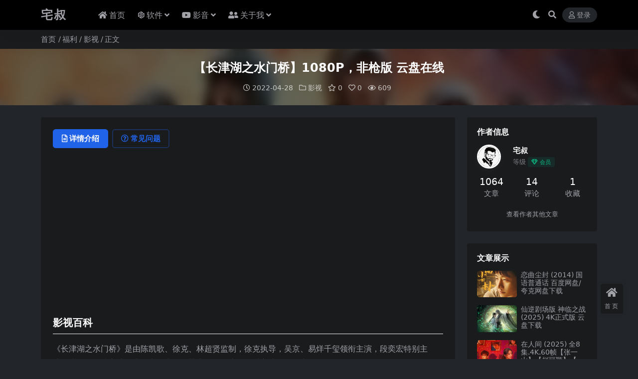

--- FILE ---
content_type: text/html; charset=UTF-8
request_url: https://www.unclezhai.com/2351/
body_size: 10749
content:
<!DOCTYPE html>
<html lang="zh-Hans" data-bs-theme="dark">
<head>
	<meta http-equiv="Content-Type" content="text/html; charset=UTF-8">
	<meta name="viewport" content="width=device-width, initial-scale=1">
	<link rel="profile" href="https://gmpg.org/xfn/11">
	<title>【长津湖之水门桥】1080P，非枪版 云盘在线|宅叔</title>
<meta name='robots' content='max-image-preview:large' />
<meta name="keywords" content="长津湖之水门桥,阿里云盘,影视,">
<meta name="description" content="影视百科 《长津湖之水门桥》是由陈凯歌、徐克、林超贤监制，徐克执导，吴京、易烊千玺领衔主演，段奕宏特别主演，张涵予友情主演，朱亚文、李晨、韩东君、杜淳、耿乐主演的战争电影 该片以抗美援朝战争第二次战役中的长津湖战役后期著名的水门桥战役为背景">
<link href="https://www.unclezhai.com/wp-content/themes/ripro-v2/assets/img/favicon.png" rel="icon">
<style id='wp-img-auto-sizes-contain-inline-css'>
img:is([sizes=auto i],[sizes^="auto," i]){contain-intrinsic-size:3000px 1500px}
/*# sourceURL=wp-img-auto-sizes-contain-inline-css */
</style>
<link rel='stylesheet' id='pure-highlightjs-style-css' href='https://www.unclezhai.com/wp-content/plugins/Pure-Highlightjs-master/highlight/styles/default.css?ver=0.9.2' media='all' />
<link rel='stylesheet' id='pure-highlightjs-css-css' href='https://www.unclezhai.com/wp-content/plugins/Pure-Highlightjs-master/assets/pure-highlight.css?ver=0.1.0' media='all' />
<link rel='stylesheet' id='csf-fa5-css' href='//cdn.jsdelivr.net/npm/@fortawesome/fontawesome-free@5.15.4/css/all.min.css?ver=5.15.4' media='all' />
<link rel='stylesheet' id='csf-fa5-v4-shims-css' href='//cdn.jsdelivr.net/npm/@fortawesome/fontawesome-free@5.15.4/css/v4-shims.min.css?ver=5.15.4' media='all' />
<link rel='stylesheet' id='main-css' href='https://www.unclezhai.com/wp-content/themes/ripro-v5/assets/css/main.min.css?ver=8.3' media='all' />
<script src="//cdn.jsdelivr.net/npm/jquery@3.6.0/dist/jquery.min.js?ver=3.6.0" id="jquery-js"></script>
<link rel="canonical" href="https://www.unclezhai.com/2351/" />
<link rel='shortlink' href='https://www.unclezhai.com/?p=2351' />
<meta name="generator" content="Site Kit by Google 1.168.0" /><link rel="icon" href="https://www.unclezhai.com/wp-content/uploads/2022/02/1645245830-d02a42d9cb3dec9.ico" sizes="32x32" />
<link rel="icon" href="https://www.unclezhai.com/wp-content/uploads/2022/02/1645245830-d02a42d9cb3dec9.ico" sizes="192x192" />
<link rel="apple-touch-icon" href="https://www.unclezhai.com/wp-content/uploads/2022/02/1645245830-d02a42d9cb3dec9.ico" />
<meta name="msapplication-TileImage" content="https://www.unclezhai.com/wp-content/uploads/2022/02/1645245830-d02a42d9cb3dec9.ico" />
</head>

<body class="wp-singular post-template-default single single-post postid-2351 single-format-standard wp-theme-ripro-v5">


<header class="site-header">

    <div class="container"> <!-- container-fluid px-lg-5 -->
	    <div class="navbar">
	      <!-- logo -->
	      <div class="logo-wrapper">
<a rel="nofollow noopener noreferrer" href="https://www.unclezhai.com/"><span class="logo text">宅叔</span></a></div>

	      <div class="sep"></div>
	      
	      <nav class="main-menu d-none d-lg-block">
	        <ul id="header-navbar" class="nav-list"><li class="menu-item"><a href="http://www.unclezhai.com"><i class="fas fa-home me-1"></i>首页</a></li>
<li class="menu-item menu-item-has-children"><a href="https://www.unclezhai.com/soft/"><i class="fab fa-innosoft me-1"></i>软件</a>
<ul class="sub-menu">
	<li class="menu-item"><a href="https://www.unclezhai.com/soft/windows/"><i class="fab fa-windows me-1"></i>Windows</a></li>
	<li class="menu-item"><a href="https://www.unclezhai.com/soft/mac/"><i class="fas fa-chalkboard me-1"></i>Mac</a></li>
	<li class="menu-item"><a href="https://www.unclezhai.com/soft/ios/"><i class="fas fa-apple-alt me-1"></i>IOS</a></li>
	<li class="menu-item"><a href="https://www.unclezhai.com/soft/android/"><i class="fab fa-android me-1"></i>Android</a></li>
</ul>
</li>
<li class="menu-item menu-item-has-children"><a href="https://www.unclezhai.com/welfare/video/"><i class="fab fa-youtube me-1"></i>影音</a>
<ul class="sub-menu">
	<li class="menu-item"><a href="https://www.unclezhai.com/welfare/video/"><i class="fab fa-google-play me-1"></i>影视</a></li>
	<li class="menu-item"><a href="https://www.unclezhai.com/welfare/music/"><i class="fas fa-music me-1"></i>音乐</a></li>
</ul>
</li>
<li class="menu-item menu-item-has-children"><a href="https://www.unclezhai.com/about/"><i class="fas fa-user-friends me-1"></i>关于我</a>
<ul class="sub-menu">
	<li class="menu-item"><a href="https://twitter.com/intent/tweet?text=Hi%EF%BC%81%E6%88%91%E5%8F%91%E7%8E%B0%E4%B8%80%E4%B8%AA%E5%BE%88%E6%9C%89%E8%B6%A3%E7%9A%84%E5%9C%B0%E6%96%B9%20by%20@Uncle_zhai%20%E4%BD%A0%E4%B9%9F%E6%9D%A5%E7%9C%8B%E7%9C%8B%EF%BC%8C%E6%88%B3%E6%88%91%E5%8E%BB%E7%9C%8B%E7%9C%8B%F0%9F%91%87https://www.unclezhai.com/"><i class="fas fa-share-alt me-1"></i>分享至Twitter</a></li>
	<li class="menu-item"><a href="https://twitter.com/intent/follow?screen_name=Uncle_zhai"><i class="fab fa-twitter-square me-1"></i>Twitter关注我</a></li>
</ul>
</li>
</ul>	      </nav>
	      
	      <div class="actions">
	        

	<span class="action-btn toggle-color" rel="nofollow noopener noreferrer">
		<span title="亮色模式" data-mod="light" class=""><i class="fas fa-sun"></i></span>
		<span title="深色模式" data-mod="dark" class=" show"><i class="fas fa-moon"></i></span>
	</span>

	<span class="action-btn toggle-search" rel="nofollow noopener noreferrer" title="站内搜索"><i class="fas fa-search"></i></span>




	<a class="action-btn login-btn btn-sm btn" rel="nofollow noopener noreferrer" href="https://www.unclezhai.com/login?redirect_to=https%3A%2F%2Fwww.unclezhai.com%2F2351%2F"><i class="far fa-user me-1"></i>登录</a>


	        <div class="burger d-flex d-lg-none"><i class="fas fa-bars"></i></div>
	      </div>

	      	      <div class="navbar-search">
<div class="search-form">
    <form method="get" action="https://www.unclezhai.com/">
                    <div class="search-select">
                <select  name='cat' id='cat-search-select-9' class='form-select'>
	<option value=''>全站</option>
	<option class="level-0" value="616">关于我</option>
	<option class="level-0" value="16">宅叔爱折腾</option>
	<option class="level-0" value="14">不知名网站</option>
	<option class="level-0" value="13">资源</option>
	<option class="level-0" value="8">软件</option>
	<option class="level-0" value="5">福利</option>
	<option class="level-0" value="4">宅话会</option>
	<option class="level-0" value="1">资讯</option>
</select>
            </div>
        
        <div class="search-fields">
          <input type="text" class="" placeholder="输入关键词 回车..." autocomplete="off" value="" name="s" required="required">
          <button title="点击搜索" type="submit"><i class="fas fa-search"></i></button>
      </div>
  </form>
</div>
</div>
		  	      
	    </div>
    </div>

</header>

<div class="header-gap"></div>


<!-- **************** MAIN CONTENT START **************** -->
<main>
	
<div class="container-full bg-white">
	<nav class="container d-none d-md-flex py-2" aria-label="breadcrumb">
		<ol class="breadcrumb mb-0"><li class=""><a href="https://www.unclezhai.com">首页</a></li><li><a href="https://www.unclezhai.com/welfare/">福利</a></li><li><a href="https://www.unclezhai.com/welfare/video/">影视</a></li><li class="active">正文</li></ol>	</nav>
</div>


<div class="archive-hero post-hero text-center">
    <div class="archive-hero-bg lazy" data-bg="https://www.unclezhai.com/wp-content/uploads/2022/04/1651147903-bf129bfe943770d-150x150.jpeg"></div>
    <div class="container py-3 py-md-4">
    	<div class="article-header mb-0">
			<h1 class="post-title mb-2 mb-lg-3">【长津湖之水门桥】1080P，非枪版 云盘在线</h1>			<div class="article-meta">
					<span class="meta-date"><i class="far fa-clock me-1"></i>2022-04-28</span>

	<span class="meta-cat-dot"><i class="far fa-folder me-1"></i><a href="https://www.unclezhai.com/welfare/video/">影视</a></span>

	<span class="meta-fav d-none d-md-inline-block"><i class="far fa-star me-1"></i>0</span>

	<span class="meta-likes d-none d-md-inline-block"><i class="far fa-heart me-1"></i>0</span>

	<span class="meta-views"><i class="far fa-eye me-1"></i>609</span>



	<span class="meta-edit"></span></span>
			</div>
		</div>
    </div>
</div>

<div class="container mt-2 mt-sm-4">
	<div class="row g-2 g-md-3 g-lg-4">

		<div class="content-wrapper col-md-12 col-lg-9" data-sticky-content>
			<div class="card">

				
				
				
				

<div class="single-content-nav">
  <ul class="nav nav-pills" id="pills-tab" role="tablist">

    <li class="nav-item" role="presentation">
      <a class="nav-link active" id="pills-details-tab" data-toggle="pill" href="#pills-details" role="tab" aria-controls="pills-details" aria-selected="true"><i class="far fa-file-alt me-1"></i>详情介绍</a>
    </li>

        <li class="nav-item" role="presentation">
      <a class="nav-link" id="pills-faq-tab" data-toggle="pill" href="#pills-faq" role="tab" aria-controls="pills-faq" aria-selected="false"><i class="far fa-question-circle me-1"></i>常见问题</a>
    </li>
    
        
  </ul>
</div>


<div class="tab-content" id="pills-tabContent">
	<div class="tab-pane fade show active" id="pills-details" role="tabpanel" aria-labelledby="pills-details-tab">
		<div class="site-addswarp pc top"><!-- a href="https://ritheme.com/" target="_blank" rel="nofollow noopener noreferrer" title="广告：多款wordpress正版主题打包仅需599"><img src="https://www.unclezhai.com/wp-content/themes/ripro-v5/assets/img/adds-2.jpg" style=" width: 100%;margin-bottom: 1rem;"></a -->
<script async src="https://pagead2.googlesyndication.com/pagead/js/adsbygoogle.js?client=ca-pub-2512377439577476"
     crossorigin="anonymous"></script>
<!-- 横幅自适应 -->
<ins class="adsbygoogle"
     style="display:block"
     data-ad-client="ca-pub-2512377439577476"
     data-ad-slot="9152805320"
     data-ad-format="auto"
     data-full-width-responsive="true"></ins>
<script>
     (adsbygoogle = window.adsbygoogle || []).push({});
</script></div>
		<article class="post-content post-2351 post type-post status-publish format-standard has-post-thumbnail hentry category-video tag-1209 tag-alicloud-disk" >
			<h2>影视百科</h2>
<p>《长津湖之水门桥》是由陈凯歌、徐克、林超贤监制，徐克执导，吴京、易烊千玺领衔主演，段奕宏特别主演，张涵予友情主演，朱亚文、李晨、韩东君、杜淳、耿乐主演的战争电影</p>
<p>该片以抗美援朝战争第二次战役中的长津湖战役后期著名的水门桥战役为背景 [103]  ，讲述在结束了新兴里和下碣隅里的战斗之后，七连战士们又接到了更艰巨的任务的故事</p>
<h2>影视信息</h2>
<p>导演: 徐克<br />
编剧: 兰晓龙 / 黄建新<br />
主演: 吴京 / 易烊千玺 / 朱亚文 / 李晨 / 韩东君 / 张涵予 / 耿乐 / 杜淳 / 段奕宏 / 胡军 / 王丽坤 / 杨一威 / 李卓扬 / 何跃飞 / 唐志强 / 刘治威 / 庄小龙 / 辛玉波 / 张跃 / 许明虎 / 王宁 / 王振威 / 陈泽轩 / 李小锋 / 詹姆斯·菲尔伯德 / 约翰·克鲁兹<br />
类型: 剧情 / 历史 / 战争<br />
制片国家/地区: 中国大陆 / 中国香港<br />
语言: 汉语普通话<br />
上映日期: 2022-02-01(中国大陆)<br />
片长: 149分钟<br />
又名: 水门桥 / 长津湖2 / 三炸水门桥 / 长津湖(下) / The Battle At Lake Changjin II / Watergate Bridge<br />
IMDb: tt16194408</p>
<h2>影视剧情</h2>
<p>电影以抗美援朝战争第二次战役中的长津湖战役为背景，讲述了在结束了新兴里和下碣隅里的战斗之后，七连战士们又接到了更艰巨的任务……</p>
<p><img fetchpriority="high" decoding="async" class="alignnone size-full wp-image-2352" src="https://www.unclezhai.com/wp-content/uploads/2022/04/1651147903-bf129bfe943770d.jpeg" alt="" width="659" height="922" srcset="https://www.unclezhai.com/wp-content/uploads/2022/04/1651147903-bf129bfe943770d.jpeg 659w, https://www.unclezhai.com/wp-content/uploads/2022/04/1651147903-bf129bfe943770d-214x300.jpeg 214w" sizes="(max-width: 659px) 100vw, 659px" /></p>
<h2>影视链接</h2>
<p>长津湖之水门桥 阿里云盘 ：<a href="https://www.unclezhai.com/?target=https://www.aliyundrive.com/s/87Khpru4Yak" target="_blank">https://www.aliyundrive.com/s/87Khpru4Yak</a></p>

			<div class="entry-copyright">
	<i class="fas fa-info-circle me-1"></i>声明：本站所有文章，如无特殊说明或标注，均为本站原创发布。任何个人或组织，在未征得本站同意时，禁止复制、盗用、采集、发布本站内容到任何网站、书籍等各类媒体平台。如若本站内容侵犯了原著者的合法权益，可联系我们进行处理。</div>
		</article>

		<div class="site-addswarp pc bottum"><!-- a href="https://ritheme.com/" target="_blank" rel="nofollow noopener noreferrer" title="广告：多款wordpress正版主题打包仅需599"><img src="https://www.unclezhai.com/wp-content/themes/ripro-v5/assets/img/adds-2.jpg" style=" width: 100%;margin-bottom: 1rem;"></a -->
<script async src="https://pagead2.googlesyndication.com/pagead/js/adsbygoogle.js?client=ca-pub-2512377439577476"
     crossorigin="anonymous"></script>
<!-- 横幅自适应 -->
<ins class="adsbygoogle"
     style="display:block"
     data-ad-client="ca-pub-2512377439577476"
     data-ad-slot="9152805320"
     data-ad-format="auto"
     data-full-width-responsive="true"></ins>
<script>
     (adsbygoogle = window.adsbygoogle || []).push({});
</script></div>
		
<div class="entry-tags">
	<i class="fas fa-tags me-1"></i>
			<a href="https://www.unclezhai.com/tag/%e9%95%bf%e6%b4%a5%e6%b9%96%e4%b9%8b%e6%b0%b4%e9%97%a8%e6%a1%a5/" rel="tag">长津湖之水门桥</a>
			<a href="https://www.unclezhai.com/tag/alicloud-disk/" rel="tag">阿里云盘</a>
	</div>
		
<div class="entry-social">

	<div class="row mt-2 mt-lg-3">
		
		<div class="col">
						<a class="share-author" href="https://www.unclezhai.com/author/10df0ff173ece819/">
				<div class="avatar me-1"><img class="avatar-img rounded-circle border border-white border-3 shadow" src="//www.unclezhai.com/wp-content/uploads/1234/01/1699869181-c26c418b609cc16.jpg" alt="">
				</div>宅叔            </a>
            		</div>

		<div class="col-auto">
			
						<a class="btn btn-sm btn-info-soft post-share-btn" href="javascript:void(0);"><i class="fas fa-share-alt me-1"></i>分享</a>
			
						<a class="btn btn-sm btn-success-soft post-fav-btn" href="javascript:void(0);" data-is="1"><i class="far fa-star me-1"></i></i>收藏</a>
			
						<a class="btn btn-sm btn-danger-soft post-like-btn" href="javascript:void(0);" data-text="已点赞"><i class="far fa-heart me-1"></i>点赞(<span class="count">0</span>)</a>
			
		</div>
	</div>

</div>	</div>


		<div class="tab-pane fade" id="pills-faq" role="tabpanel" aria-labelledby="pills-faq-tab">
	
	    <ol class="list-group list-group-numbered">
		  		  	<li class="list-group-item list-group-item-info d-flex justify-content-between align-items-start">
			    <div class="ms-2 me-auto">
			      <div class="fw-bold">免费下载或者VIP会员资源能否直接商用？</div>
			      <div class="text-muted">本站所有资源版权均属于原作者所有，这里所提供资源均只能用于参考学习用，请勿直接商用。若由于商用引起版权纠纷，一切责任均由使用者承担。更多说明请参考 VIP介绍。</div>
			    </div>
			</li>
	    		  	<li class="list-group-item list-group-item-info d-flex justify-content-between align-items-start">
			    <div class="ms-2 me-auto">
			      <div class="fw-bold">提示下载完但解压或打开不了？</div>
			      <div class="text-muted">最常见的情况是下载不完整: 可对比下载完压缩包的与网盘上的容量，若小于网盘提示的容量则是这个原因。这是浏览器下载的bug，建议用百度网盘软件或迅雷下载。 若排除这种情况，可在对应资源底部留言，或联络我们。</div>
			    </div>
			</li>
	    		  	<li class="list-group-item list-group-item-info d-flex justify-content-between align-items-start">
			    <div class="ms-2 me-auto">
			      <div class="fw-bold">找不到素材资源介绍文章里的示例图片？</div>
			      <div class="text-muted">对于会员专享、整站源码、程序插件、网站模板、网页模版等类型的素材，文章内用于介绍的图片通常并不包含在对应可供下载素材包内。这些相关商业图片需另外购买，且本站不负责(也没有办法)找到出处。 同样地一些字体文件也是这种情况，但部分素材会在素材包内有一份字体下载链接清单。</div>
			    </div>
			</li>
	    		  	<li class="list-group-item list-group-item-info d-flex justify-content-between align-items-start">
			    <div class="ms-2 me-auto">
			      <div class="fw-bold">付款后无法显示下载地址或者无法查看内容？</div>
			      <div class="text-muted">如果您已经成功付款但是网站没有弹出成功提示，请联系站长提供付款信息为您处理</div>
			    </div>
			</li>
	    		  	<li class="list-group-item list-group-item-info d-flex justify-content-between align-items-start">
			    <div class="ms-2 me-auto">
			      <div class="fw-bold">购买该资源后，可以退款吗？</div>
			      <div class="text-muted">源码素材属于虚拟商品，具有可复制性，可传播性，一旦授予，不接受任何形式的退款、换货要求。请您在购买获取之前确认好 是您所需要的资源</div>
			    </div>
			</li>
	    		</ol>

	</div>
	
	
</div>


			</div>
			
			

<div class="entry-navigation">
    <div class="row g-3">
                <div class="col-lg-6 col-12">
            <a class="entry-page-prev" href="https://www.unclezhai.com/2348/" title="开课吧：web全栈架构师30期完结版">
                <div class="entry-page-icon"><i class="fas fa-arrow-left"></i></div>
                <div class="entry-page-info">
                    <span class="d-block rnav">上一篇</span>
                    <div class="title">开课吧：web全栈架构师30期完结版</div>
                </div>
            </a>
        </div>
                        <div class="col-lg-6 col-12">
            <a class="entry-page-next" href="https://www.unclezhai.com/2354/" title="「1~12年级奥数教程」">
                <div class="entry-page-info">
                    <span class="d-block rnav">下一篇</span>
                    <div class="title">「1~12年级奥数教程」</div>
                </div>
                <div class="entry-page-icon"><i class="fas fa-arrow-right"></i></div>
            </a>
        </div>
            </div>
</div>			
			
<div class="related-posts">
   <h2 class="related-posts-title"><i class="fab fa-hive me-1"></i>相关文章</h2>
   <div class="row g-2 g-md-3 row-cols-2 row-cols-md-3 row-cols-lg-4">
    

	<div class="col">
		<article class="post-item item-grid">

			<div class="tips-badge position-absolute top-0 start-0 z-1 m-2">
				
				
			</div>
			

<div class="entry-media ratio ratio-3x2">
	<a target="" class="media-img lazy bg-cover bg-center" href="https://www.unclezhai.com/164/" title="美剧.相对宇宙.1-2季.BD1080P.英语中字.(2017)" data-bg="https://www.unclezhai.com/wp-content/uploads/2022/02/1645343028-32ab3a4ff3dc597-150x150.jpg">

		
		<!-- 音视频缩略图 -->
		
	</a>
</div>			<div class="entry-wrapper">
									<div class="entry-cat-dot"><a href="https://www.unclezhai.com/welfare/video/">影视</a></div>
				
				<h2 class="entry-title">
					<a target="" href="https://www.unclezhai.com/164/" title="美剧.相对宇宙.1-2季.BD1080P.英语中字.(2017)">美剧.相对宇宙.1-2季.BD1080P.英语中字.(2017)</a>
				</h2>

									<div class="entry-desc">影视信息 又名: 相对世界 / 副本 资源类型：相对宇宙第一季&amp;第二季网...</div>
				
				
<div class="entry-meta">

		<span class="meta-date"><i class="far fa-clock me-1"></i><time class="pub-date" datetime="2022-02-20T15:46:51+08:00">4 年前</time></span>
	
		<span class="meta-likes d-none d-md-inline-block"><i class="far fa-heart me-1"></i>0</span>
	
		<span class="meta-fav d-none d-md-inline-block"><i class="far fa-star me-1"></i>0</span>
	
		<span class="meta-views"><i class="far fa-eye me-1"></i>1.7K</span>
	
	
</div>			</div>
		</article>
	</div>



	<div class="col">
		<article class="post-item item-grid">

			<div class="tips-badge position-absolute top-0 start-0 z-1 m-2">
				
				
			</div>
			

<div class="entry-media ratio ratio-3x2">
	<a target="" class="media-img lazy bg-cover bg-center" href="https://www.unclezhai.com/1292/" title="英语视听素材" data-bg="https://www.unclezhai.com/wp-content/uploads/2022/03/1648482911-8967230a2e6648d-150x150.png">

		
		<!-- 音视频缩略图 -->
		
	</a>
</div>			<div class="entry-wrapper">
									<div class="entry-cat-dot"><a href="https://www.unclezhai.com/resources/">资源</a></div>
				
				<h2 class="entry-title">
					<a target="" href="https://www.unclezhai.com/1292/" title="英语视听素材">英语视听素材</a>
				</h2>

									<div class="entry-desc">大学阶段收集的英语听力素材，包括《哈利波特全集》，《乔布斯传》等音频，以及奥巴马...</div>
				
				
<div class="entry-meta">

		<span class="meta-date"><i class="far fa-clock me-1"></i><time class="pub-date" datetime="2022-03-30T00:20:49+08:00">4 年前</time></span>
	
		<span class="meta-likes d-none d-md-inline-block"><i class="far fa-heart me-1"></i>0</span>
	
		<span class="meta-fav d-none d-md-inline-block"><i class="far fa-star me-1"></i>0</span>
	
		<span class="meta-views"><i class="far fa-eye me-1"></i>536</span>
	
	
</div>			</div>
		</article>
	</div>



	<div class="col">
		<article class="post-item item-grid">

			<div class="tips-badge position-absolute top-0 start-0 z-1 m-2">
				
				
			</div>
			

<div class="entry-media ratio ratio-3x2">
	<a target="" class="media-img lazy bg-cover bg-center" href="https://www.unclezhai.com/26357/" title="藏海传 (2025) 全60集【4K 60帧】【肖战/张婧仪】【剧情/奇幻/古装】" data-bg="http://www.unclezhai.com/wp-content/uploads/2025/05/1748424311-b7dbc8e379eddbb.webp">

		
		<!-- 音视频缩略图 -->
		
	</a>
</div>			<div class="entry-wrapper">
									<div class="entry-cat-dot"><a href="https://www.unclezhai.com/welfare/video/">影视</a></div>
				
				<h2 class="entry-title">
					<a target="" href="https://www.unclezhai.com/26357/" title="藏海传 (2025) 全60集【4K 60帧】【肖战/张婧仪】【剧情/奇幻/古装】">藏海传 (2025) 全60集【4K 60帧】【肖战/张婧仪】【剧情/奇幻/古装】</a>
				</h2>

									<div class="entry-desc">《藏海传》影视信息 导演: 郑晓龙 / 曹译文 编剧: 赵柳逸 主演: 肖战 /...</div>
				
				
<div class="entry-meta">

		<span class="meta-date"><i class="far fa-clock me-1"></i><time class="pub-date" datetime="2025-05-28T17:25:43+08:00">8 月前</time></span>
	
		<span class="meta-likes d-none d-md-inline-block"><i class="far fa-heart me-1"></i>0</span>
	
		<span class="meta-fav d-none d-md-inline-block"><i class="far fa-star me-1"></i>0</span>
	
		<span class="meta-views"><i class="far fa-eye me-1"></i>285</span>
	
	
</div>			</div>
		</article>
	</div>



	<div class="col">
		<article class="post-item item-grid">

			<div class="tips-badge position-absolute top-0 start-0 z-1 m-2">
				
				
			</div>
			

<div class="entry-media ratio ratio-3x2">
	<a target="" class="media-img lazy bg-cover bg-center" href="https://www.unclezhai.com/1463/" title="海贼王原画集 云盘下载" data-bg="https://www.unclezhai.com/wp-content/uploads/2022/04/1648902372-e7256645969ae9a-150x150.png">

		
		<!-- 音视频缩略图 -->
		
	</a>
</div>			<div class="entry-wrapper">
									<div class="entry-cat-dot"><a href="https://www.unclezhai.com/resources/">资源</a></div>
				
				<h2 class="entry-title">
					<a target="" href="https://www.unclezhai.com/1463/" title="海贼王原画集 云盘下载">海贼王原画集 云盘下载</a>
				</h2>

									<div class="entry-desc">海贼王原画集 资源链接 阿里云盘</div>
				
				
<div class="entry-meta">

		<span class="meta-date"><i class="far fa-clock me-1"></i><time class="pub-date" datetime="2022-04-02T20:27:13+08:00">4 年前</time></span>
	
		<span class="meta-likes d-none d-md-inline-block"><i class="far fa-heart me-1"></i>0</span>
	
		<span class="meta-fav d-none d-md-inline-block"><i class="far fa-star me-1"></i>0</span>
	
		<span class="meta-views"><i class="far fa-eye me-1"></i>580</span>
	
	
</div>			</div>
		</article>
	</div>

    </div>
</div>

			
		</div>

		<div class="sidebar-wrapper col-md-12 col-lg-3 h-100" data-sticky>
			<div class="sidebar">
				<div id="ri_sidebar_author_widget-3" class="widget sidebar-author-info">

<h5 class="widget-title">作者信息</h5>



<div class="author-header">
  <div class="row align-items-center">
    <div class="col-auto">
      <!-- Avatar -->
      <div class="avatar">
        <img class="lazy avatar-img rounded-circle border border-white border-3 shadow" data-src="//www.unclezhai.com/wp-content/uploads/1234/01/1699869181-c26c418b609cc16.jpg">
      </div>

    </div>
    <div class="col">
      <span class="d-block h6 fw-bold mb-1">宅叔</span>
      <small class="d-block text-muted">等级<span title="2040-02-02到期" class="badge bg-success text-success bg-opacity-10 ms-1 mb-0"><i class="far fa-gem me-1"></i>会员</span></small>
    </div>
  </div>
</div>

<div class="author-body">
  <div class="row">
    <div class="col-4 text-center">
      <span class="h5 mb-0">1064</span>
      <span class="d-block text-sm">文章</span>
    </div>
    <div class="col-4 text-center">
      <span class="h5 mb-0">14</span>
      <span class="d-block text-sm"></i>评论</span>
    </div>
    <div class="col-4 text-center">
      <span class="h5 mb-0">1</span>
      <span class="d-block text-sm">收藏</span>
    </div>
  </div>
</div>

<div class="author-footer">
  <div class="text-center">
    <a href="https://www.unclezhai.com/author/10df0ff173ece819/" class="btn btn-sm px-0 btn-link">查看作者其他文章</a>
  </div>
</div></div><div id="ri_sidebar_posts_widget-2" class="widget sidebar-posts-list">
<h5 class="widget-title">文章展示</h5>

<div class="row g-3 row-cols-1">
  
    <div class="col">
      <article class="post-item item-list">

        <div class="entry-media ratio ratio-3x2 col-auto">
          <a target="" class="media-img lazy" href="https://www.unclezhai.com/26622/" title="恋曲尘封 (2014) 国语普通话 百度网盘/夸克网盘下载" data-bg="http://www.unclezhai.com/wp-content/uploads/2025/06/1750240325-e06fd73a98d2620.webp"></a>
        </div>

        <div class="entry-wrapper">
          <div class="entry-body">
            <h2 class="entry-title">
              <a target="" href="https://www.unclezhai.com/26622/" title="恋曲尘封 (2014) 国语普通话 百度网盘/夸克网盘下载">恋曲尘封 (2014) 国语普通话 百度网盘/夸克网盘下载</a>
            </h2>
          </div>
        </div>

      </article>
    </div>

  
    <div class="col">
      <article class="post-item item-list">

        <div class="entry-media ratio ratio-3x2 col-auto">
          <a target="" class="media-img lazy" href="https://www.unclezhai.com/26380/" title="仙逆剧场版 神临之战 (2025) 4K正式版 云盘下载" data-bg="http://www.unclezhai.com/wp-content/uploads/2025/05/1748589934-2ebcedd6c5c1543.webp"></a>
        </div>

        <div class="entry-wrapper">
          <div class="entry-body">
            <h2 class="entry-title">
              <a target="" href="https://www.unclezhai.com/26380/" title="仙逆剧场版 神临之战 (2025) 4K正式版 云盘下载">仙逆剧场版 神临之战 (2025) 4K正式版 云盘下载</a>
            </h2>
          </div>
        </div>

      </article>
    </div>

  
    <div class="col">
      <article class="post-item item-list">

        <div class="entry-media ratio ratio-3x2 col-auto">
          <a target="" class="media-img lazy" href="https://www.unclezhai.com/26373/" title="在人间 (2025) 全8集.4K.60帧【张一山】【赵丽颖】【周一围】阿里云盘" data-bg="http://www.unclezhai.com/wp-content/uploads/2025/05/1748571280-54b8414380bd945.webp"></a>
        </div>

        <div class="entry-wrapper">
          <div class="entry-body">
            <h2 class="entry-title">
              <a target="" href="https://www.unclezhai.com/26373/" title="在人间 (2025) 全8集.4K.60帧【张一山】【赵丽颖】【周一围】阿里云盘">在人间 (2025) 全8集.4K.60帧【张一山】【赵丽颖】【周一围】阿里云盘</a>
            </h2>
          </div>
        </div>

      </article>
    </div>

  
    <div class="col">
      <article class="post-item item-list">

        <div class="entry-media ratio ratio-3x2 col-auto">
          <a target="" class="media-img lazy" href="https://www.unclezhai.com/26360/" title="《绝密较量》2025.4K【高圆圆】【张鲁一】全28集.国安题材热播电视剧.阿里云盘" data-bg="http://www.unclezhai.com/wp-content/uploads/2025/05/1748424941-68b2ad6f22863c5.webp"></a>
        </div>

        <div class="entry-wrapper">
          <div class="entry-body">
            <h2 class="entry-title">
              <a target="" href="https://www.unclezhai.com/26360/" title="《绝密较量》2025.4K【高圆圆】【张鲁一】全28集.国安题材热播电视剧.阿里云盘">《绝密较量》2025.4K【高圆圆】【张鲁一】全28集.国安题材热播电视剧.阿里云盘</a>
            </h2>
          </div>
        </div>

      </article>
    </div>

  
    <div class="col">
      <article class="post-item item-list">

        <div class="entry-media ratio ratio-3x2 col-auto">
          <a target="" class="media-img lazy" href="https://www.unclezhai.com/26357/" title="藏海传 (2025) 全60集【4K 60帧】【肖战/张婧仪】【剧情/奇幻/古装】" data-bg="http://www.unclezhai.com/wp-content/uploads/2025/05/1748424311-b7dbc8e379eddbb.webp"></a>
        </div>

        <div class="entry-wrapper">
          <div class="entry-body">
            <h2 class="entry-title">
              <a target="" href="https://www.unclezhai.com/26357/" title="藏海传 (2025) 全60集【4K 60帧】【肖战/张婧仪】【剧情/奇幻/古装】">藏海传 (2025) 全60集【4K 60帧】【肖战/张婧仪】【剧情/奇幻/古装】</a>
            </h2>
          </div>
        </div>

      </article>
    </div>

  
    <div class="col">
      <article class="post-item item-list">

        <div class="entry-media ratio ratio-3x2 col-auto">
          <a target="" class="media-img lazy" href="https://www.unclezhai.com/26354/" title="【美剧】亢奋（Euphoria Season）全2季+特别篇 1080P 中英双字" data-bg="http://www.unclezhai.com/wp-content/uploads/2025/05/1748423539-41c63a5a515f022.webp"></a>
        </div>

        <div class="entry-wrapper">
          <div class="entry-body">
            <h2 class="entry-title">
              <a target="" href="https://www.unclezhai.com/26354/" title="【美剧】亢奋（Euphoria Season）全2季+特别篇 1080P 中英双字">【美剧】亢奋（Euphoria Season）全2季+特别篇 1080P 中英双字</a>
            </h2>
          </div>
        </div>

      </article>
    </div>

  </div>

</div><div id="tag_cloud-3" class="widget widget_tag_cloud"><h5 class="widget-title">标签云</h5><div class="tagcloud"><a href="https://www.unclezhai.com/website/aitool/" class="tag-cloud-link tag-link-4538 tag-link-position-1" style="font-size: 16.0625pt;" aria-label="Ai工具 (38 项)">Ai工具<span class="tag-link-count"> (38)</span></a>
<a href="https://www.unclezhai.com/soft/android/" class="tag-cloud-link tag-link-11 tag-link-position-2" style="font-size: 17.625pt;" aria-label="android (68 项)">android<span class="tag-link-count"> (68)</span></a>
<a href="https://www.unclezhai.com/soft/ios/" class="tag-cloud-link tag-link-12 tag-link-position-3" style="font-size: 13.5pt;" aria-label="IOS (14 项)">IOS<span class="tag-link-count"> (14)</span></a>
<a href="https://www.unclezhai.com/soft/mac/" class="tag-cloud-link tag-link-10 tag-link-position-4" style="font-size: 14.9375pt;" aria-label="mac (25 项)">mac<span class="tag-link-count"> (25)</span></a>
<a href="https://www.unclezhai.com/soft/windows/" class="tag-cloud-link tag-link-9 tag-link-position-5" style="font-size: 17.5pt;" aria-label="win (65 项)">win<span class="tag-link-count"> (65)</span></a>
<a href="https://www.unclezhai.com/website/" class="tag-cloud-link tag-link-14 tag-link-position-6" style="font-size: 21pt;" aria-label="不知名网站 (240 项)">不知名网站<span class="tag-link-count"> (240)</span></a>
<a href="https://www.unclezhai.com/resources/book/" class="tag-cloud-link tag-link-4716 tag-link-position-7" style="font-size: 12.625pt;" aria-label="书籍 (10 项)">书籍<span class="tag-link-count"> (10)</span></a>
<a href="https://www.unclezhai.com/welfare/beauty-photo-shoot/" class="tag-cloud-link tag-link-1929 tag-link-position-8" style="font-size: 13.5pt;" aria-label="写真 (14 项)">写真<span class="tag-link-count"> (14)</span></a>
<a href="https://www.unclezhai.com/website/online-book-website/" class="tag-cloud-link tag-link-4745 tag-link-position-9" style="font-size: 8pt;" aria-label="在线阅读 (1 项)">在线阅读<span class="tag-link-count"> (1)</span></a>
<a href="https://www.unclezhai.com/toss/" class="tag-cloud-link tag-link-16 tag-link-position-10" style="font-size: 10.5pt;" aria-label="宅叔爱折腾 (4 项)">宅叔爱折腾<span class="tag-link-count"> (4)</span></a>
<a href="https://www.unclezhai.com/say/" class="tag-cloud-link tag-link-4 tag-link-position-11" style="font-size: 9.125pt;" aria-label="宅话会 (2 项)">宅话会<span class="tag-link-count"> (2)</span></a>
<a href="https://www.unclezhai.com/welfare/video/" class="tag-cloud-link tag-link-7 tag-link-position-12" style="font-size: 20.875pt;" aria-label="影视 (230 项)">影视<span class="tag-link-count"> (230)</span></a>
<a href="https://www.unclezhai.com/resources/pedit/" class="tag-cloud-link tag-link-4722 tag-link-position-13" style="font-size: 9.125pt;" aria-label="摄影剪辑 (2 项)">摄影剪辑<span class="tag-link-count"> (2)</span></a>
<a href="https://www.unclezhai.com/toss/course/" class="tag-cloud-link tag-link-19 tag-link-position-14" style="font-size: 15.375pt;" aria-label="教程 (29 项)">教程<span class="tag-link-count"> (29)</span></a>
<a href="https://www.unclezhai.com/resources/audio-text/" class="tag-cloud-link tag-link-4842 tag-link-position-15" style="font-size: 10.5pt;" aria-label="有声小说 (4 项)">有声小说<span class="tag-link-count"> (4)</span></a>
<a href="https://www.unclezhai.com/welfare/" class="tag-cloud-link tag-link-5 tag-link-position-16" style="font-size: 15.5625pt;" aria-label="福利 (31 项)">福利<span class="tag-link-count"> (31)</span></a>
<a href="https://www.unclezhai.com/toss/ss/" class="tag-cloud-link tag-link-17 tag-link-position-17" style="font-size: 11.75pt;" aria-label="科学上网 (7 项)">科学上网<span class="tag-link-count"> (7)</span></a>
<a href="https://www.unclezhai.com/resources/template/" class="tag-cloud-link tag-link-4718 tag-link-position-18" style="font-size: 9.125pt;" aria-label="素材模板 (2 项)">素材模板<span class="tag-link-count"> (2)</span></a>
<a href="https://www.unclezhai.com/toss/coder/" class="tag-cloud-link tag-link-18 tag-link-position-19" style="font-size: 10.5pt;" aria-label="编程 (4 项)">编程<span class="tag-link-count"> (4)</span></a>
<a href="https://www.unclezhai.com/resources/code-it/" class="tag-cloud-link tag-link-4719 tag-link-position-20" style="font-size: 10.5pt;" aria-label="编程开发 (4 项)">编程开发<span class="tag-link-count"> (4)</span></a>
<a href="https://www.unclezhai.com/resources/examination-resources/" class="tag-cloud-link tag-link-4717 tag-link-position-21" style="font-size: 13.625pt;" aria-label="考试资料 (15 项)">考试资料<span class="tag-link-count"> (15)</span></a>
<a href="https://www.unclezhai.com/resources/marketing/" class="tag-cloud-link tag-link-4720 tag-link-position-22" style="font-size: 11.4375pt;" aria-label="营销 (6 项)">营销<span class="tag-link-count"> (6)</span></a>
<a href="https://www.unclezhai.com/resources/" class="tag-cloud-link tag-link-13 tag-link-position-23" style="font-size: 22pt;" aria-label="资源 (344 项)">资源<span class="tag-link-count"> (344)</span></a>
<a href="https://www.unclezhai.com/soft/" class="tag-cloud-link tag-link-8 tag-link-position-24" style="font-size: 19.75pt;" aria-label="软件 (149 项)">软件<span class="tag-link-count"> (149)</span></a>
<a href="https://www.unclezhai.com/welfare/music/" class="tag-cloud-link tag-link-6 tag-link-position-25" style="font-size: 13.5pt;" aria-label="音乐 (14 项)">音乐<span class="tag-link-count"> (14)</span></a></div>
</div>			</div>
		</div>

	</div>
</div>
</main>
<!-- **************** MAIN CONTENT END **************** -->

<!-- =======================
Footer START -->
<footer class="site-footer py-md-4 py-2 mt-2 mt-md-4">
	<div class="container">

		
		<div class="text-center small w-100">
			<div>Copyright © 2021 <a href="/">宅叔小站</a> All rights reserved</div>
			<div class=""><!--a href="https://beian.miit.gov.cn" target="_blank" rel="noreferrer nofollow">京ICP备18888888号-1</a--><!--a href="http://www.beian.gov.cn/portal/registerSystemInfo?recordcode=188888888" target="_blank" rel="noreferrer nofollow">京公网安备 188888888</a--></div>
		</div>

		
		
	</div>
</footer>
<!-- =======================
Footer END -->


<!-- Back to top rollbar-->
	<div class="rollbar">
		<ul class="actions">
			<li><a target="" href="https://www.unclezhai.com/" rel="nofollow noopener noreferrer"><i class="fas fa-home"></i><span>首页</span></a></li>		</ul>
	</div>
<div class="back-top"><i class="fas fa-caret-up"></i></div>

<!-- m-navbar -->

<!-- dimmer-->
<div class="dimmer"></div>

<div class="off-canvas">
  <div class="canvas-close"><i class="fas fa-times"></i></div>
  
  <!-- logo -->
  <div class="logo-wrapper">
<a rel="nofollow noopener noreferrer" href="https://www.unclezhai.com/"><span class="logo text">宅叔</span></a></div>

  
  <div class="mobile-menu d-block d-lg-none"></div>

</div>



<script type="speculationrules">
{"prefetch":[{"source":"document","where":{"and":[{"href_matches":"/*"},{"not":{"href_matches":["/wp-*.php","/wp-admin/*","/wp-content/uploads/*","/wp-content/*","/wp-content/plugins/*","/wp-content/themes/ripro-v5/*","/*\\?(.+)"]}},{"not":{"selector_matches":"a[rel~=\"nofollow\"]"}},{"not":{"selector_matches":".no-prefetch, .no-prefetch a"}}]},"eagerness":"conservative"}]}
</script>
<script src="https://www.unclezhai.com/wp-content/plugins/Pure-Highlightjs-master/highlight/highlight.pack.js?ver=0.9.2" id="pure-highlightjs-pack-js"></script>
<script src="//cdn.jsdelivr.net/gh/highlightjs/cdn-release@11.7.0/build/highlight.min.js?ver=11.7.0" id="highlight-js"></script>
<script src="https://www.unclezhai.com/wp-content/themes/ripro-v5/assets/js/vendor.min.js?ver=8.3" id="vendor-js"></script>
<script id="main-js-extra">
var zb = {"home_url":"https://www.unclezhai.com","ajax_url":"https://www.unclezhai.com/wp-admin/admin-ajax.php","theme_url":"https://www.unclezhai.com/wp-content/themes/ripro-v5","singular_id":"2351","post_content_nav":"1","site_popup_login":"1","site_notify_auto":"0","current_user_id":"0","ajax_nonce":"e6d278a0f4","gettext":{"__copypwd":"\u5bc6\u7801\u5df2\u590d\u5236\u526a\u8d34\u677f","__copybtn":"\u590d\u5236","__copy_succes":"\u590d\u5236\u6210\u529f","__comment_be":"\u63d0\u4ea4\u4e2d...","__comment_succes":"\u8bc4\u8bba\u6210\u529f","__comment_succes_n":"\u8bc4\u8bba\u6210\u529f\uff0c\u5373\u5c06\u5237\u65b0\u9875\u9762","__buy_be_n":"\u8bf7\u6c42\u652f\u4ed8\u4e2d\u00b7\u00b7\u00b7","__buy_no_n":"\u652f\u4ed8\u5df2\u53d6\u6d88","__is_delete_n":"\u786e\u5b9a\u5220\u9664\u6b64\u8bb0\u5f55\uff1f"}};
//# sourceURL=main-js-extra
</script>
<script src="https://www.unclezhai.com/wp-content/themes/ripro-v5/assets/js/main.min.js?ver=8.3" id="main-js"></script>

<!-- 自定义js代码 统计代码 -->
<!-- 自定义js代码 统计代码 END -->

</body>
</html>


--- FILE ---
content_type: text/html; charset=utf-8
request_url: https://www.google.com/recaptcha/api2/aframe
body_size: 268
content:
<!DOCTYPE HTML><html><head><meta http-equiv="content-type" content="text/html; charset=UTF-8"></head><body><script nonce="3mg0WQasCIAFmKOfPf6ELQ">/** Anti-fraud and anti-abuse applications only. See google.com/recaptcha */ try{var clients={'sodar':'https://pagead2.googlesyndication.com/pagead/sodar?'};window.addEventListener("message",function(a){try{if(a.source===window.parent){var b=JSON.parse(a.data);var c=clients[b['id']];if(c){var d=document.createElement('img');d.src=c+b['params']+'&rc='+(localStorage.getItem("rc::a")?sessionStorage.getItem("rc::b"):"");window.document.body.appendChild(d);sessionStorage.setItem("rc::e",parseInt(sessionStorage.getItem("rc::e")||0)+1);localStorage.setItem("rc::h",'1769259154205');}}}catch(b){}});window.parent.postMessage("_grecaptcha_ready", "*");}catch(b){}</script></body></html>